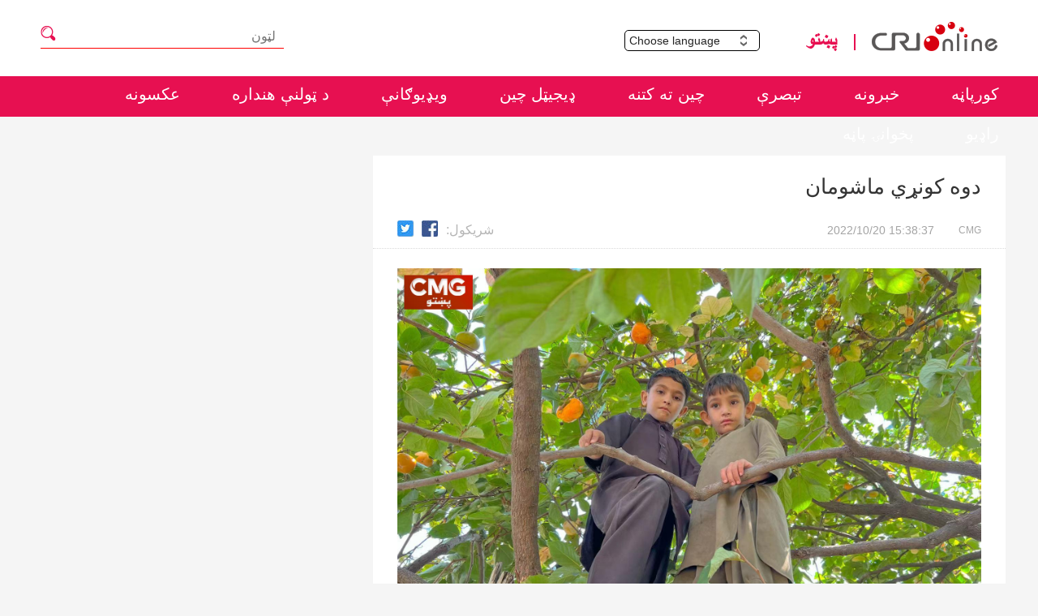

--- FILE ---
content_type: text/html
request_url: https://pushtu.cri.cn/2022/10/20/ARTIESKfcCPfaxcfJR8uywg0221020.shtml
body_size: 4036
content:
 <!DOCTYPE html>
<html lang="en">
<head>
<meta http-equiv="Content-Type" content="text/html; charset=utf-8" />
<meta name="viewport" content="width=device-width,initial-scale=1.0, minimum-scale=1.0,maximum-scale=1.0,user-scalable=no">
<meta name="filetype" content="1">
<meta name="publishedtype" content="1">
<meta name="pagetype" content="1">
<meta name="format-detection" content="telephone=no">
<meta name="renderer" content="webkit|ie-comp|ie-stand">
<meta http-equiv="X-UA-Compatible" content="IE=edge,chrome=1">
<meta http-equiv="Pragma" content="no-cache">
<meta http-equiv="Cache-Control" content="no-cache">
<meta name="author" content="洪艳红">
<meta name="source" content="CMG">
<title>
دوه کونړي ماشومان
</title>
<meta name="catalogs" content="PAGEEwD6soAkETIXEj3b4buH211028">
<meta name="contentid" content="ARTIESKfcCPfaxcfJR8uywg0221020">
<meta name=keywords content="">
<meta name="spm-id" content="C99112341510">
<meta name=description content="">
<link rel="stylesheet" href="//rcrires.cri.cn/photoAlbum/cri/templet/common/DEPA1637650470848674/detail.css">
<link rel="stylesheet" href="//rcrires.cri.cn/photoAlbum/cri/templet/common/DEPA1635995207814438/nav.css">
<script type="text/javascript" src="//rcrires.cri.cn/library/script/jquery-1.7.2.min.js"></script>
<script language="JavaScript">
		var url_domainname = location.href;
		var num_1 = url_domainname.split("//")[1];
		var domainame_ = num_1.split("/")[0];
		var type_ = num_1.split(".")[0];
		var commentTitle = "دوه کونړي ماشومان"; //评论标题
		/* 评论对象ID 20位以内的字符串 每个被评论对象不同20120420------ */
		var itemid1 = "ARTIESKfcCPfaxcfJR8uywg0221020"; //正文页id，赋值给留言评论模块的参数之一
		var commentUrl = "https://pushtu.cri.cn/2022/10/20/ARTIESKfcCPfaxcfJR8uywg0221020.shtml";
		var column_id = "TOPC1635304458426871";
		var sub_column_id = "PAGEEwD6soAkETIXEj3b4buH211028";
		var domainname = domainame_;
		var sobey_video_flag = '';
		var type = type_;
		var pindao_1 = "CHAL1635299112341510";
		var dateNum = (new Date()).toLocaleDateString() + " " + (new Date()).toLocaleTimeString();
		var times_str = dateNum.replace(/年/g, '-').replace(/月/g, '-').replace(/日/g, '-').replace(/:/g, '-');
		var new_str = times_str.replace(/ /g, '-');
		var arr = new_str.split("-");
		var datum = new Date(Date.UTC(arr[0], arr[1] - 1, arr[2] - 2, arr[3] - 8, arr[4], arr[5]));
		var timeint = datum.getTime() / 1000;
		var html;
		var sorts_dianji = sub_column_id + ',' + column_id + ',' + itemid1.substring(0, 4); /*点击量sorts值*/
		var searchkeywords = "";
		var commentbreif = "";
		var commentimg3 = "";
		var commentimg2 = "";
		var commentimg1 = "https://p3crires.cri.cn/photoworkspace/cri/2022/10/20/2022102015375684513.jpg";
		var commentimg0 = "";
		var commentimg = commentimg3;
		if (commentimg3 == "") {
			commentimg = commentimg2;
		}
		if (commentimg2 == "") {
			commentimg = commentimg1;
		}
		if (commentimg1 == "") {
			commentimg = commentimg0;
		}
		if (commentimg.split("//")[0] == '' || commentimg.split("//")[0] == 'http:') {
			commentimg = "https://" + commentimg.split("//")[1];
		}
		var hdprop = "";
	</script>
<script>
        if (window.innerWidth <= 1242) {
           autoRem();
        }
        function autoRem() {
            var view_width = document.getElementsByTagName('html')[0].getBoundingClientRect().width;

            var _html = document.getElementsByTagName('html')[0];
            view_width > 1242 ? _html.style.fontSize = 1242 / 16 + 'px' : _html.style.fontSize = view_width / 16 + 'px';
        }
        window.onresize = function () {
            if (window.innerWidth <= 1242) {
                autoRem();
            }
        }
    </script>
</head>
<body data-spm="PEwD6soAkETI">
<script>
	with(document)with(body)with(insertBefore(createElement("script"),firstChild))setAttribute("exparams","v_id=&aplus&",id="tb-beacon-aplus",src=(location>"https"?"//js":"//js")+".data.cctv.com/__aplus_plugin_cctv.js,aplus_plugin_aplus_u.js")
	</script>
<div class="page_wrap">
<div class="top ELMT1Ndz0nXt9vI3Kah6ir7y211201" data-spm="E1Ndz0nXt9vI">
<div class="header">
<div class="header-menu column_wrapper">
<div class="header-menu-left">
<a href="javascript:;"><img src="https://p4crires.cri.cn/photoAlbum/cri/page/performance/img/2021/12/1/1638343897448_326.png" alt="" title=""></a>
<h2 class="search-h2"></h2>
<div class="search-eff">
<div class="search-box">
<form action="//www.google.com/search" method="get" target="_blank">
<label>
<input type="text" placeholder="لټون" name="q">
<input type="hidden" name="ie" value="UTF-8">
<input type="hidden" name="sitesearch" value="pushtu.cri.cn">
<input class="search" name="vs" value="pushtu.cri.cn" type="hidden">
</label>
</form>
</div>
</div>
</div>
<div class="header-menu-right">
<div class="languageSelect left">
<label> Choose language
<select onchange="if(this.value!='')window.location=this.value" class="language">
<option>Choose a language
</option><option value="//www.cri.cn/index.html?lang=zh-CN">Chinese Simplified
</option><option value="//big5.cri.cn/">Chinese Traditional
</option><option value="//albanian.cri.cn">Albanian
</option><option value="//arabic.cri.cn">Arabic
</option><option value="//belarusian.cri.cn/">Belarusian
</option><option value="//bengali.cri.cn">Bengali
</option><option value="//bulgarian.cri.cn">Bulgarian
</option><option value="//cambodian.cri.cn">Cambodian
</option><option value="//croatian.cri.cn">Croatian
</option><option value="//czech.cri.cn">Czech
</option><option value="//english.cri.cn">English
</option><option value="//esperanto.cri.cn">Esperanto
</option><option value="//filipino.cri.cn">Filipino
</option><option value="//french.cri.cn">French
</option><option value="//german.cri.cn">German
</option><option value="//greek.cri.cn/">Greek
</option><option value="//hausa.cri.cn">Hausa
</option><option value="//hebrew.cri.cn/">Hebrew
</option><option value="//hindi.cri.cn">Hindi
</option><option value="//hungarian.cri.cn">Hungarian
</option><option value="//indonesian.cri.cn">Indonesian
</option><option value="//italian.cri.cn">Italian
</option><option value="//japanese.cri.cn">Japanese
</option><option value="//korean.cri.cn">Korean
</option><option value="//laos.cri.cn">Laos
</option><option value="//malay.cri.cn">Malay
</option><option value="//mongol.cri.cn">Mongol
</option><option value="//myanmar.cri.cn">Myanmar
</option><option value="=//nepal.cri.cn">Nepal
</option><option value="//persian.cri.cn">Persian
</option><option value="//polish.cri.cn">Polish
</option><option value="//portuguese.cri.cn">Portuguese
</option><option value="//pushtu.cri.cn">Pushtu
</option><option value="//romanian.cri.cn">Romanian
</option><option value="//russian.cri.cn">Russian
</option><option value="//serbian.cri.cn">Serbian
</option><option value="=//sinhalese.cri.cn">Sinhalese
</option><option value="//espanol.cri.cn">Spanish
</option><option value="//swahili.cri.cn">Swahili
</option><option value="//tamil.cri.cn">Tamil
</option><option value="//thai.cri.cn">Thai
</option><option value="//turkish.cri.cn/">Turkish
</option><option value="//ukrainian.cri.cn">Ukrainian
</option><option value="//urdu.cri.cn">Urdu
</option><option value="//vietnamese.cri.cn">Vietnamese
</option></select>
</label>
</div>
<div class="logo left">
<a class="left-cri" href="http://cri.cn"></a>
<a class="left-pushtu" href="//pushtu.cri.cn/index.shtml"></a>
</div>
</div>
</div>
</div>
<div class="shandow"></div>
<nav class="pushtu-head menu" id="menu">
<div class="column_wrapper pushtu-head-nei">
<ul>
<li>
<a href="//pushtu.cri.cn/index.shtml" target="_blank">
کورپاڼه
</a>
</li>
<li>
<a href="//pushtu.cri.cn/news/index.shtml" target="_blank">
خبرونه
</a>
</li>
<li>
<a href="//pushtu.cri.cn/comment/index.shtml" target="_blank">
تبصرې
</a>
</li>
<li>
<a href="//pushtu.cri.cn/mychina/index.shtml" target="_blank">
چين ته کتنه
</a>
</li>
<li>
<a href="https://pushtu.cri.cn/sszg/index.shtml" target="_blank">
ډيجيټل چين
</a>
</li>
<li>
<a href="//pushtu.cri.cn/video/index.shtml" target="_blank">
ويډيوګانې
</a>
</li>
<li>
<a href="https://pushtu.cri.cn/shzj/index.shtml" target="_blank">
د ټولنې هنداره
</a>
</li>
<li>
<a href="//pushtu.cri.cn/special/index.shtml" target="_blank">
عکسونه
</a>
</li>
<li>
<a href="//pushtu.cri.cn/audio/index.shtml" target="_blank">
راډيو
</a>
</li>
<li style="margin-left:0">
<a href="//pushtu.cri.cn/index1.htm" target="_blank">
پخوانۍ پاڼه
</a>
</li>
</ul>
</div>
</nav>
</div>
<script>
	$(".header").delegate(".search-h2","click",function(){
		var val = $(this).siblings().find("input[type=text]").val()
		$(this).siblings().find("form").submit()
	});
</script>
<div class="column_wrapper">
<div class="pushtu-newsList-right secondPage-details-1">
<div class="pushtuHeard">
<div class="list-title" id="atitle">دوه کونړي ماشومان</div>
<div class="list-brief">
<span id="asource" class="asource">CMG</span><span id="apublishtime" class="apublishtime span-first">2022/10/20 15:38:37</span>
<div class="details-shaer">
<span class="details-shaer-name" style="margin-top: -6px;">شريکول:</span>
<div class="bdsharebuttonbox bdshare-button-style0-24" data-bd-bind="1635243400989"><a href="javascript:void(0);" data-fx="fb-btn" class="bds_fbook" style="margin: 0px 6px 0px 0!important;" data-cmd="fbook" title="Facebook"></a><a href="javascript:void(0);" data-fx="tw-btn" class="bds_twi" style="margin: 0px 6px 0px 0!important;" data-cmd="twi" title="Twitter"></a></div>
<div class="clear"></div>
</div>
</div>
</div>
<div class="list-abody abody" id="abody" pagedata="">
<p style="text-align: center;" class="photo_img_20190808"><img src="https://p3crires.cri.cn/photoworkspace/cri/contentimg/2022/10/20/2022102015374624292.jpg" alt="" width="1000"/></p><p>دوه کونړي ماشومان. دوی د خپل باغ د املوک په ونه کې ختلي دي او هڅه کوي پاخه شوي املوک د ځان لپاره را وشکوي. ایا تاسو هم په خپل ژوند کې دغه ډول خاطرې لری؟<br/></p>
</div>
<div class="page-nav"></div>
<div class="clear"></div>
<div class="vspace" style="height: 100px;"></div>
<div class="clear"></div>
</div>
</div>
</div>
<div class="ELMTCXzUjLak6ds4wrfQd7fu211117" data-spm="ECXzUjLak6ds">
<footer>
<div>@China Media Group.CMG. All Rights Reserved.</div>
<div>16A Shijingshan Road, Beijing, China. 100040</div>
</footer>
</div>
<script type="text/javascript" src="//rcrires.cri.cn/photoAlbum/cri/templet/common/DEPA1635995207814438/common.js"></script>
<script src="//rcrires.cri.cn/library/script/shareToSnsCommon1.1.js" type="text/javascript" charset="utf-8"></script>
</body>
</html>

--- FILE ---
content_type: application/javascript
request_url: https://p.data.cctv.com/ge.js
body_size: 69
content:
window.goldlog=(window.goldlog||{});goldlog.Etag="7E0GImuruXkCAQMQjwTcj662";goldlog.stag=2;